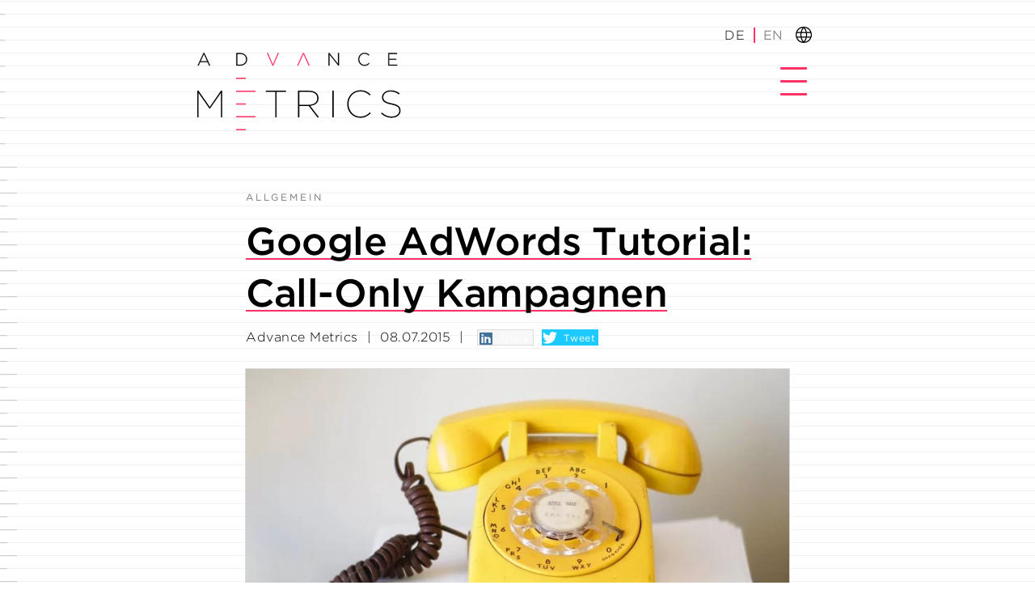

--- FILE ---
content_type: text/html; charset=UTF-8
request_url: https://www.advance-metrics.com/de/blog/google-adwords-tutorial-call-only-kampagnen/
body_size: 21524
content:
<!doctype html><html lang="de-CH"><head><script data-no-optimize="1">var litespeed_docref=sessionStorage.getItem("litespeed_docref");litespeed_docref&&(Object.defineProperty(document,"referrer",{get:function(){return litespeed_docref}}),sessionStorage.removeItem("litespeed_docref"));</script> <script type="litespeed/javascript">window.dataLayer=window.dataLayer||[];function gtag(){dataLayer.push(arguments)}
gtag('consent','default',{ad_storage:"granted",analytics_storage:"granted",functionality_storage:"granted",personalization_storage:"granted",security_storage:"granted",ad_user_data:"granted",ad_personalization:"granted",'wait_for_update':500})</script>  <script type="litespeed/javascript" data-src="https://cookie-cdn.cookiepro.com/scripttemplates/otSDKStub.js" data-document-language="true"  charset="UTF-8" data-domain-script="7bc76a54-8618-426d-a072-991de9f033b7" ></script> <script  type="litespeed/javascript">function OptanonWrapper(){}</script>  <script type="litespeed/javascript">(function(sCDN,sCDNProject,sCDNWorkspace,sCDNVers){if(window.localStorage!==null&&typeof window.localStorage==="object"&&typeof window.localStorage.getItem==="function"&&window.sessionStorage!==null&&typeof window.sessionStorage==="object"&&typeof window.sessionStorage.getItem==="function"){sCDNVers=window.sessionStorage.getItem('jts_preview_version')||window.localStorage.getItem('jts_preview_version')||sCDNVers}
window.jentis=window.jentis||{};window.jentis.config=window.jentis.config||{};window.jentis.config.frontend=window.jentis.config.frontend||{};window.jentis.config.frontend.cdnhost=sCDN+"/get/"+sCDNWorkspace+"/web/"+sCDNVers+"/";window.jentis.config.frontend.vers=sCDNVers;window.jentis.config.frontend.env=sCDNWorkspace;window.jentis.config.frontend.project=sCDNProject;window._jts=window._jts||[];var f=document.getElementsByTagName("script")[0];var j=document.createElement("script");j.async=!0;j.src=window.jentis.config.frontend.cdnhost+"b3l9z2.js";f.parentNode.insertBefore(j,f)})("https://zjiozs.advance-metrics.com","advance-metrics-com","live","_")</script>  <script type="litespeed/javascript">(function(w,d,s,l,i){w[l]=w[l]||[];w[l].push({'gtm.start':new Date().getTime(),event:'gtm.js'});var f=d.getElementsByTagName(s)[0],j=d.createElement(s),dl=l!='dataLayer'?'&l='+l:'';j.setAttributeNode(d.createAttribute('data-ot-ignore'));j.async=!0;j.src='https://www.googletagmanager.com/gtm.js?id='+i+dl;f.parentNode.insertBefore(j,f)})(window,document,'script','dataLayer','GTM-5XFVDK')</script> 
 <script type="litespeed/javascript">(function(w,d,s,l,i){w[l]=w[l]||[];w[l].push({'gtm.start':new Date().getTime(),event:'gtm.js'});var f=d.getElementsByTagName(s)[0],j=d.createElement(s),dl=l!='dataLayer'?'&l='+l:'';j.setAttributeNode(d.createAttribute('data-ot-ignore'));j.async=!0;j.src='https://www.googletagmanager.com/gtm.js?id='+i+dl;f.parentNode.insertBefore(j,f)})(window,document,'script','dataLayer','GTM-W3WXVW')</script> <meta charset="UTF-8"><meta name="viewport" content="width=device-width, initial-scale=1"><meta name="yandex-verification" content="5bf9894c2fe8f880"><meta name="google-site-verification" content="l912Epq5dabdWA4WrHPQo8-BY40T3A0jlerLqm-umWs"><link rel="profile" href="https://gmpg.org/xfn/11"><meta name='robots' content='index, follow, max-image-preview:large, max-snippet:-1, max-video-preview:-1' /><style>img:is([sizes="auto" i], [sizes^="auto," i]) { contain-intrinsic-size: 3000px 1500px }</style><title>Google AdWords Tutorial: Call-Only Kampagnen | Advance Metrics</title><meta name="description" content="Mit den Google AdWords Call-Only-Kampagnen können Anruf-Anzeigen im Suchnetzwerk erstellt werden. Wir zeigen in diesem Tutorial, wie Sie diese aufsetzen." /><link rel="canonical" href="https://www.advance-metrics.com/de/blog/google-adwords-tutorial-call-only-kampagnen/" /><meta property="og:locale" content="de_DE" /><meta property="og:type" content="article" /><meta property="og:title" content="Google AdWords Tutorial: Call-Only Kampagnen | Advance Metrics" /><meta property="og:description" content="Mit den Google AdWords Call-Only-Kampagnen können Anruf-Anzeigen im Suchnetzwerk erstellt werden. Wir zeigen in diesem Tutorial, wie Sie diese aufsetzen." /><meta property="og:url" content="https://www.advance-metrics.com/de/blog/google-adwords-tutorial-call-only-kampagnen/" /><meta property="og:site_name" content="Advance Metrics" /><meta property="article:publisher" content="https://www.facebook.com/advancemetrics" /><meta property="article:modified_time" content="2018-12-12T12:48:23+00:00" /><meta property="og:image" content="https://www.advance-metrics.com/wp-content/uploads/2015/07/AdWords-Call-Only.jpg" /><meta property="og:image:width" content="1956" /><meta property="og:image:height" content="1054" /><meta property="og:image:type" content="image/jpeg" /><meta name="twitter:card" content="summary_large_image" /><meta name="twitter:site" content="@advancemetrics" /><meta name="twitter:label1" content="Geschätzte Lesezeit" /><meta name="twitter:data1" content="2 Minuten" /> <script type="application/ld+json" class="yoast-schema-graph">{"@context":"https://schema.org","@graph":[{"@type":["Article","BlogPosting"],"@id":"https://www.advance-metrics.com/de/blog/google-adwords-tutorial-call-only-kampagnen/#article","isPartOf":{"@id":"https://www.advance-metrics.com/de/blog/google-adwords-tutorial-call-only-kampagnen/"},"author":{"name":"Advance Metrics","@id":"https://www.advance-metrics.com/de/#/schema/person/b6fd62319cb1d4ceec476504129ab807"},"headline":"Google AdWords Tutorial: Call-Only Kampagnen","datePublished":"2015-07-08T12:47:26+00:00","dateModified":"2018-12-12T12:48:23+00:00","mainEntityOfPage":{"@id":"https://www.advance-metrics.com/de/blog/google-adwords-tutorial-call-only-kampagnen/"},"wordCount":344,"commentCount":0,"publisher":{"@id":"https://www.advance-metrics.com/de/#organization"},"image":{"@id":"https://www.advance-metrics.com/de/blog/google-adwords-tutorial-call-only-kampagnen/#primaryimage"},"thumbnailUrl":"https://www.advance-metrics.com/wp-content/uploads/2015/07/AdWords-Call-Only.jpg","keywords":["Search Engine Advertising"],"inLanguage":"de-CH","potentialAction":[{"@type":"CommentAction","name":"Comment","target":["https://www.advance-metrics.com/de/blog/google-adwords-tutorial-call-only-kampagnen/#respond"]}]},{"@type":"WebPage","@id":"https://www.advance-metrics.com/de/blog/google-adwords-tutorial-call-only-kampagnen/","url":"https://www.advance-metrics.com/de/blog/google-adwords-tutorial-call-only-kampagnen/","name":"Google AdWords Tutorial: Call-Only Kampagnen | Advance Metrics","isPartOf":{"@id":"https://www.advance-metrics.com/de/#website"},"primaryImageOfPage":{"@id":"https://www.advance-metrics.com/de/blog/google-adwords-tutorial-call-only-kampagnen/#primaryimage"},"image":{"@id":"https://www.advance-metrics.com/de/blog/google-adwords-tutorial-call-only-kampagnen/#primaryimage"},"thumbnailUrl":"https://www.advance-metrics.com/wp-content/uploads/2015/07/AdWords-Call-Only.jpg","datePublished":"2015-07-08T12:47:26+00:00","dateModified":"2018-12-12T12:48:23+00:00","description":"Mit den Google AdWords Call-Only-Kampagnen können Anruf-Anzeigen im Suchnetzwerk erstellt werden. Wir zeigen in diesem Tutorial, wie Sie diese aufsetzen.","breadcrumb":{"@id":"https://www.advance-metrics.com/de/blog/google-adwords-tutorial-call-only-kampagnen/#breadcrumb"},"inLanguage":"de-CH","potentialAction":[{"@type":"ReadAction","target":["https://www.advance-metrics.com/de/blog/google-adwords-tutorial-call-only-kampagnen/"]}]},{"@type":"ImageObject","inLanguage":"de-CH","@id":"https://www.advance-metrics.com/de/blog/google-adwords-tutorial-call-only-kampagnen/#primaryimage","url":"https://www.advance-metrics.com/wp-content/uploads/2015/07/AdWords-Call-Only.jpg","contentUrl":"https://www.advance-metrics.com/wp-content/uploads/2015/07/AdWords-Call-Only.jpg","width":1956,"height":1054,"caption":"Google AdWords Tutorial: Call-Only Campaigns"},{"@type":"BreadcrumbList","@id":"https://www.advance-metrics.com/de/blog/google-adwords-tutorial-call-only-kampagnen/#breadcrumb","itemListElement":[{"@type":"ListItem","position":1,"name":"Home","item":"https://www.advance-metrics.com/de/"},{"@type":"ListItem","position":2,"name":"Blog","item":"https://www.advance-metrics.com/de/blog/"},{"@type":"ListItem","position":3,"name":"Google AdWords Tutorial: Call-Only Kampagnen"}]},{"@type":"WebSite","@id":"https://www.advance-metrics.com/de/#website","url":"https://www.advance-metrics.com/de/","name":"Advance Metrics","description":"Data. Insights. Performance","publisher":{"@id":"https://www.advance-metrics.com/de/#organization"},"potentialAction":[{"@type":"SearchAction","target":{"@type":"EntryPoint","urlTemplate":"https://www.advance-metrics.com/de/?s={search_term_string}"},"query-input":{"@type":"PropertyValueSpecification","valueRequired":true,"valueName":"search_term_string"}}],"inLanguage":"de-CH"},{"@type":"Organization","@id":"https://www.advance-metrics.com/de/#organization","name":"Advance Metrics","url":"https://www.advance-metrics.com/de/","logo":{"@type":"ImageObject","inLanguage":"de-CH","@id":"https://www.advance-metrics.com/de/#/schema/logo/image/","url":"https://www.advance-metrics.com/wp-content/uploads/2023/04/Advance-Metrics-logo-696x696-1.webp","contentUrl":"https://www.advance-metrics.com/wp-content/uploads/2023/04/Advance-Metrics-logo-696x696-1.webp","width":696,"height":696,"caption":"Advance Metrics"},"image":{"@id":"https://www.advance-metrics.com/de/#/schema/logo/image/"},"sameAs":["https://www.facebook.com/advancemetrics","https://x.com/advancemetrics","https://www.linkedin.com/company/advance-metrics/"]},{"@type":"Person","@id":"https://www.advance-metrics.com/de/#/schema/person/b6fd62319cb1d4ceec476504129ab807","name":"Advance Metrics","image":{"@type":"ImageObject","inLanguage":"de-CH","@id":"https://www.advance-metrics.com/de/#/schema/person/image/","url":"https://www.advance-metrics.com/wp-content/litespeed/avatar/371a7fe2b25cad3be9cbdf74463e1a1e.jpg?ver=1765830933","contentUrl":"https://www.advance-metrics.com/wp-content/litespeed/avatar/371a7fe2b25cad3be9cbdf74463e1a1e.jpg?ver=1765830933","caption":"Advance Metrics"}}]}</script> <link rel='dns-prefetch' href='//js.hs-scripts.com' /><link rel='dns-prefetch' href='//widgetlogic.org' /><link rel='dns-prefetch' href='//cdnjs.cloudflare.com' /><link rel='dns-prefetch' href='//stackpath.bootstrapcdn.com' /><link rel='dns-prefetch' href='//fonts.googleapis.com' /><link data-optimized="2" rel="stylesheet" href="https://www.advance-metrics.com/wp-content/litespeed/css/df10aa655fe672710c4786624c09ae85.css?ver=a736d" /> <script  type="litespeed/javascript" data-src="https://www.advance-metrics.com/wp-content/themes/am_/js/jquery.min.js" id="jquery-js"></script> <meta name="generator" content="WPML ver:4.8.4 stt:1,3;" />
 <script class="hsq-set-content-id" data-content-id="blog-post" type="litespeed/javascript">var _hsq=_hsq||[];_hsq.push(["setContentType","blog-post"])</script> <meta name="generator" content="Elementor 3.31.2; features: e_font_icon_svg, additional_custom_breakpoints; settings: css_print_method-external, google_font-enabled, font_display-swap"><style>.e-con.e-parent:nth-of-type(n+4):not(.e-lazyloaded):not(.e-no-lazyload),
				.e-con.e-parent:nth-of-type(n+4):not(.e-lazyloaded):not(.e-no-lazyload) * {
					background-image: none !important;
				}
				@media screen and (max-height: 1024px) {
					.e-con.e-parent:nth-of-type(n+3):not(.e-lazyloaded):not(.e-no-lazyload),
					.e-con.e-parent:nth-of-type(n+3):not(.e-lazyloaded):not(.e-no-lazyload) * {
						background-image: none !important;
					}
				}
				@media screen and (max-height: 640px) {
					.e-con.e-parent:nth-of-type(n+2):not(.e-lazyloaded):not(.e-no-lazyload),
					.e-con.e-parent:nth-of-type(n+2):not(.e-lazyloaded):not(.e-no-lazyload) * {
						background-image: none !important;
					}
				}</style><link rel="icon" href="https://www.advance-metrics.com/wp-content/uploads/2018/10/cropped-android-chrome-512x512-1-32x32.png" sizes="32x32" /><link rel="icon" href="https://www.advance-metrics.com/wp-content/uploads/2018/10/cropped-android-chrome-512x512-1-192x192.png" sizes="192x192" /><link rel="apple-touch-icon" href="https://www.advance-metrics.com/wp-content/uploads/2018/10/cropped-android-chrome-512x512-1-180x180.png" /><meta name="msapplication-TileImage" content="https://www.advance-metrics.com/wp-content/uploads/2018/10/cropped-android-chrome-512x512-1-270x270.png" />
 <script >// var et_pagename = "";
	// var et_areas = "";
	// var et_tval = 0;
	// var et_tsale = 0;
	// var et_tonr = "";
	// var et_basket = "";</script> <script id="_etLoader"  charset="UTF-8" data-block-cookies="true" data-secure-code="5dVvBE" type="litespeed/javascript" data-src="//code.etracker.com/code/e.js"></script> </head><body class="wp-singular blog_entry-template-default single single-blog_entry postid-9122 wp-custom-logo wp-theme-am_ no-sidebar elementor-default elementor-kit-24955"><noscript><iframe data-lazyloaded="1" src="about:blank" data-litespeed-src="https://www.googletagmanager.com/ns.html?id=GTM-5XFVDK"
height="0" width="0" style="display:none;visibility:hidden"></iframe></noscript><noscript><iframe data-lazyloaded="1" src="about:blank" data-litespeed-src="https://www.googletagmanager.com/ns.html?id=GTM-W3WXVW"
height="0" width="0" style="display:none;visibility:hidden"></iframe></noscript><div id="page" class="site">
<a class="skip-link screen-reader-text" href="#content">Skip to content</a><div class=masthead-space></div><header id="masthead" class="site-header container-fluid sticky-top"><div class="container"><nav id="site-navigation" class="row justify-content-between"><div class="col-1 am-stripes d-none d-md-block"><div class="long"><div class="short"></div></div></div><div class="logo-wrap">
<a href="https://www.advance-metrics.com/de/" class="custom-logo-link-small d-md-none" rel="home"><img data-lazyloaded="1" src="[data-uri]" data-src="https://www.advance-metrics.com/wp-content/uploads/2018/12/logo-s.svg" class="custom-logo" alt="Advance Metrics"></a><a href="https://www.advance-metrics.com/de/" class="custom-logo-link" rel="home"><img data-lazyloaded="1" src="[data-uri]" data-src="https://www.advance-metrics.com/wp-content/uploads/2022/05/Logo.svg" class="custom-logo" alt="Advance Metrics" decoding="async" /></a></div><div class="lang-selector"><div class="wpml-ls-statics-shortcode_actions wpml-ls wpml-ls-legacy-list-horizontal"><ul role="menu"><li class="wpml-ls-slot-shortcode_actions wpml-ls-item wpml-ls-item-en wpml-ls-first-item wpml-ls-last-item wpml-ls-item-legacy-list-horizontal" role="none">
<a href="https://www.advance-metrics.com/en/blog/google-adwords-tutorial-call-only-campaigns/" class="wpml-ls-link" role="menuitem"  aria-label="Switch to EN" title="Switch to EN" >
<span class="wpml-ls-native" lang="en">EN</span></a></li></ul></div>
<img data-lazyloaded="1" src="[data-uri]" data-src="https://www.advance-metrics.com/wp-content/themes/am_/img/globe.svg" alt="Globe" width="20px"></div><div id="menuToggle" class="d-lg-none offset-9">
<input type="checkbox" />
<span></span>
<span></span>
<span></span><div id="mobile-menu-wrap"><div id="mobile-menu-background"><div class="am-stripes"><div class="long"><div class="short"></div></div></div><div class="logo-wrap">
<a href="https://www.advance-metrics.com/de/" class="custom-logo-link-small d-md-none" rel="home"><img data-lazyloaded="1" src="[data-uri]" data-src="https://www.advance-metrics.com/wp-content/uploads/2018/12/logo-s.svg" class="custom-logo" alt="Advance Metrics"></a><a href="https://www.advance-metrics.com/de/" class="custom-logo-link" rel="home"><img data-lazyloaded="1" src="[data-uri]" data-src="https://www.advance-metrics.com/wp-content/uploads/2022/05/Logo.svg" class="custom-logo" alt="Advance Metrics" decoding="async" /></a></div><ul id="mobile-menu" class="col-12 mobile-navigation"><li id="menu-item-20862" class="menu-item menu-item-type-post_type menu-item-object-page menu-item-has-children menu-item-20862"><a href="https://www.advance-metrics.com/de/data/">Data</a><ul class="sub-menu"><li id="menu-item-20863" class="menu-item menu-item-type-post_type menu-item-object-page menu-item-20863"><a href="https://www.advance-metrics.com/de/data/data-strategy/">Data Strategy</a></li><li id="menu-item-20864" class="menu-item menu-item-type-post_type menu-item-object-page menu-item-20864"><a href="https://www.advance-metrics.com/de/data/web-analytics/">Web-Analyse</a></li><li id="menu-item-21848" class="menu-item menu-item-type-post_type menu-item-object-page menu-item-21848"><a href="https://www.advance-metrics.com/de/data/google-analytics-4/">Google Analytics</a></li><li id="menu-item-21850" class="menu-item menu-item-type-post_type menu-item-object-page menu-item-21850"><a href="https://www.advance-metrics.com/de/data/server-side-tracking/">Server Side Tracking</a></li><li id="menu-item-20865" class="menu-item menu-item-type-post_type menu-item-object-page menu-item-20865"><a href="https://www.advance-metrics.com/de/data/dashboards/">Dashboards</a></li><li id="menu-item-21849" class="menu-item menu-item-type-post_type menu-item-object-page menu-item-21849"><a href="https://www.advance-metrics.com/de/data/google-looker-studio/">Google Looker Studio</a></li><li id="menu-item-20866" class="menu-item menu-item-type-post_type menu-item-object-page menu-item-20866"><a href="https://www.advance-metrics.com/de/data/conversion-optimierung/">Conversion Optimization</a></li><li id="menu-item-20867" class="menu-item menu-item-type-post_type menu-item-object-page menu-item-20867"><a href="https://www.advance-metrics.com/de/data/data-science/">Data Science</a></li><li id="menu-item-20868" class="menu-item menu-item-type-post_type menu-item-object-page menu-item-20868"><a href="https://www.advance-metrics.com/de/data/data-deep-dives/">Data Deep Dives</a></li></ul></li><li id="menu-item-20869" class="menu-item menu-item-type-post_type menu-item-object-page menu-item-has-children menu-item-20869"><a href="https://www.advance-metrics.com/de/online-marketing/">Online Marketing</a><ul class="sub-menu"><li id="menu-item-26974" class="menu-item menu-item-type-post_type menu-item-object-page menu-item-26974"><a href="https://www.advance-metrics.com/de/online-marketing/geo-generative-engine-optimization/">Generative Engine Optimization</a></li><li id="menu-item-26973" class="menu-item menu-item-type-post_type menu-item-object-page menu-item-26973"><a href="https://www.advance-metrics.com/de/online-marketing/geo-checkliste/">GEO-Checkliste</a></li><li id="menu-item-20870" class="menu-item menu-item-type-post_type menu-item-object-page menu-item-20870"><a href="https://www.advance-metrics.com/de/online-marketing/online-marketing-strategie/">Online-Marketing-Strategie</a></li><li id="menu-item-20872" class="menu-item menu-item-type-post_type menu-item-object-page menu-item-20872"><a href="https://www.advance-metrics.com/de/online-marketing/content-marketing/">Content Marketing</a></li><li id="menu-item-20871" class="menu-item menu-item-type-post_type menu-item-object-page menu-item-20871"><a href="https://www.advance-metrics.com/de/online-marketing/performance-marketing/">Performance Marketing</a></li><li id="menu-item-20873" class="menu-item menu-item-type-post_type menu-item-object-page menu-item-20873"><a href="https://www.advance-metrics.com/de/online-marketing/suchmaschinen-marketing/">Suchmaschinenmarketing</a></li><li id="menu-item-20874" class="menu-item menu-item-type-post_type menu-item-object-page menu-item-20874"><a href="https://www.advance-metrics.com/de/online-marketing/suchmaschinen-optimierung/">Suchmaschinenoptimierung</a></li><li id="menu-item-20876" class="menu-item menu-item-type-post_type menu-item-object-page menu-item-20876"><a href="https://www.advance-metrics.com/de/online-marketing/social-media-marketing/">Social Media Marketing</a></li><li id="menu-item-23592" class="menu-item menu-item-type-post_type menu-item-object-page menu-item-23592"><a href="https://www.advance-metrics.com/de/online-marketing/programmatic-advertising/">Programmatic Advertising</a></li><li id="menu-item-23589" class="menu-item menu-item-type-post_type menu-item-object-page menu-item-23589"><a href="https://www.advance-metrics.com/de/online-marketing/google-ads/">Google Ads</a></li><li id="menu-item-23591" class="menu-item menu-item-type-post_type menu-item-object-page menu-item-23591"><a href="https://www.advance-metrics.com/de/online-marketing/linkedin-ads/">LinkedIn Ads</a></li><li id="menu-item-23590" class="menu-item menu-item-type-post_type menu-item-object-page menu-item-23590"><a href="https://www.advance-metrics.com/de/online-marketing/facebook-ads/">Facebook Ads</a></li><li id="menu-item-20877" class="menu-item menu-item-type-post_type menu-item-object-page menu-item-20877"><a href="https://www.advance-metrics.com/de/online-marketing/digitales-personalmarketing-employer-branding/">Digitales Personal-Marketing &#038; Employer Branding</a></li></ul></li><li id="menu-item-20878" class="menu-item menu-item-type-post_type menu-item-object-page menu-item-has-children menu-item-20878"><a href="https://www.advance-metrics.com/de/digital-compliance/">Digital Compliance</a><ul class="sub-menu"><li id="menu-item-20879" class="menu-item menu-item-type-post_type menu-item-object-page menu-item-20879"><a href="https://www.advance-metrics.com/de/digital-compliance/digital-marketing-compliance/">Digital Marketing Compliance</a></li><li id="menu-item-20880" class="menu-item menu-item-type-post_type menu-item-object-page menu-item-20880"><a href="https://www.advance-metrics.com/de/digital-compliance/datenschutz/">Datenschutz</a></li><li id="menu-item-21941" class="menu-item menu-item-type-post_type menu-item-object-page menu-item-21941"><a href="https://www.advance-metrics.com/de/digital-compliance/ndsg-schweiz/">Neues Schweizer Datenschutzgesetz</a></li><li id="menu-item-20881" class="menu-item menu-item-type-post_type menu-item-object-page menu-item-20881"><a href="https://www.advance-metrics.com/de/digital-compliance/dsgvo/">DSGVO</a></li><li id="menu-item-22171" class="menu-item menu-item-type-post_type menu-item-object-page menu-item-22171"><a href="https://www.advance-metrics.com/de/digital-compliance/datenkonzept/">Datenkonzept</a></li><li id="menu-item-22170" class="menu-item menu-item-type-post_type menu-item-object-page menu-item-22170"><a href="https://www.advance-metrics.com/de/digital-compliance/cookie-banner/">Cookie Banner</a></li><li id="menu-item-22169" class="menu-item menu-item-type-post_type menu-item-object-page menu-item-22169"><a href="https://www.advance-metrics.com/de/digital-compliance/personenbezogene-daten/">Personenbezogene Daten</a></li><li id="menu-item-22168" class="menu-item menu-item-type-post_type menu-item-object-page menu-item-22168"><a href="https://www.advance-metrics.com/de/digital-compliance/datenschutzerklaerung/">Datenschutzerklärung</a></li></ul></li><li id="menu-item-20882" class="menu-item menu-item-type-custom menu-item-object-custom menu-item-has-children menu-item-20882"><a href="#">About</a><ul class="sub-menu"><li id="menu-item-20947" class="menu-item menu-item-type-post_type_archive menu-item-object-team_member menu-item-20947"><a href="https://www.advance-metrics.com/de/team/">Team</a></li><li id="menu-item-20883" class="menu-item menu-item-type-post_type menu-item-object-page menu-item-20883"><a href="https://www.advance-metrics.com/de/about/kunden/">Kunden</a></li><li id="menu-item-20884" class="menu-item menu-item-type-post_type menu-item-object-page menu-item-20884"><a href="https://www.advance-metrics.com/de/about/jobs/">Jobs</a></li><li id="menu-item-20948" class="menu-item menu-item-type-post_type_archive menu-item-object-blog_entry menu-item-20948"><a href="https://www.advance-metrics.com/de/blog/">Blog</a></li></ul></li><li id="menu-item-20885" class="contact-btn-mob menu-item menu-item-type-post_type menu-item-object-page menu-item-20885"><a href="https://www.advance-metrics.com/de/kontakt/">Kontakt</a></li></ul></div></div></div><ul id="primary-menu" class="col-9 offset-lg-3 main-navigation d-none d-lg-inline"><li id="menu-item-20932" class="menu-item menu-item-type-post_type menu-item-object-page menu-item-20932"><a href="https://www.advance-metrics.com/de/data/">Data</a></li><li id="menu-item-20933" class="menu-item menu-item-type-post_type menu-item-object-page menu-item-20933"><a href="https://www.advance-metrics.com/de/online-marketing/">Online Marketing</a></li><li id="menu-item-20934" class="menu-item menu-item-type-post_type menu-item-object-page menu-item-20934"><a href="https://www.advance-metrics.com/de/digital-compliance/">Digital Compliance</a></li><li id="menu-item-20935" class="menu-item menu-item-type-custom menu-item-object-custom menu-item-has-children menu-item-20935"><a href="https://www.advance-metrics.com/de/team/">About</a><ul class="sub-menu"><li id="menu-item-20945" class="menu-item menu-item-type-post_type_archive menu-item-object-team_member menu-item-20945"><a href="https://www.advance-metrics.com/de/team/">Team</a></li><li id="menu-item-20936" class="menu-item menu-item-type-post_type menu-item-object-page menu-item-20936"><a href="https://www.advance-metrics.com/de/about/kunden/">Kunden</a></li><li id="menu-item-20937" class="menu-item menu-item-type-post_type menu-item-object-page menu-item-20937"><a href="https://www.advance-metrics.com/de/about/jobs/">Jobs</a></li><li id="menu-item-20946" class="menu-item menu-item-type-post_type_archive menu-item-object-blog_entry menu-item-20946"><a href="https://www.advance-metrics.com/de/blog/">Blog</a></li><li id="menu-item-22051" class="menu-item menu-item-type-post_type menu-item-object-page menu-item-22051"><a href="https://www.advance-metrics.com/de/about/nachhaltigkeit-bei-advance-metrics/">Nachhaltigkeit</a></li></ul></li><li id="menu-item-20938" class="contact-btn menu-item menu-item-type-post_type menu-item-object-page menu-item-20938"><a href="https://www.advance-metrics.com/de/kontakt/">Kontakt</a></li></ul></nav></div></header><div id="content" class="site-content"><div id="primary" class="content-area"><main id="main" class="site-main container"><div class="row"><div class="col-1 am-stripes d-none d-md-block"><div class="long"><div class="short"></div></div></div><div class="d-none d-lg-block col-lg-3 menu-widget-container"><div id="search-4" class="blog-category-container widget_search"><span class="blog-widget-title">Blog Durchsuchen</span><form role="search" method="get" class="search-form" action="https://www.advance-metrics.com/de/">
<label>
<span class="screen-reader-text">Suche nach:</span>
<input type="search" class="search-field" placeholder="Suchen …" value="" name="s" />
</label>
<input type="submit" class="search-submit" value="Suchen" /></form></div><div id="categories-3" class="blog-category-container widget_categories"><span class="blog-widget-title">Categories</span><ul><li class="cat-item cat-item-150"><a href="https://www.advance-metrics.com/de/category/amazon-marketing-de/">Amazon Marketing</a></li><li class="cat-item cat-item-83"><a href="https://www.advance-metrics.com/de/category/ceo-letter-de/">CEO Letter</a></li><li class="cat-item cat-item-86"><a href="https://www.advance-metrics.com/de/category/client-cases-de/">Client Cases</a></li><li class="cat-item cat-item-161"><a href="https://www.advance-metrics.com/de/category/content-marketing-de/">Content Marketing</a></li><li class="cat-item cat-item-85"><a href="https://www.advance-metrics.com/de/category/conversion-optimization-de/">Conversion Optimization</a></li><li class="cat-item cat-item-84"><a href="https://www.advance-metrics.com/de/category/digital-compliance-de/">Digital Compliance</a></li><li class="cat-item cat-item-138"><a href="https://www.advance-metrics.com/de/category/dsgvo/">DSGVO</a></li><li class="cat-item cat-item-205"><a href="https://www.advance-metrics.com/de/category/online-marketing-de/dv360-online-marketing-de/">DV360</a></li><li class="cat-item cat-item-87"><a href="https://www.advance-metrics.com/de/category/ecommerce-de/">E-Commerce</a></li><li class="cat-item cat-item-88"><a href="https://www.advance-metrics.com/de/category/events-de/">Events</a></li><li class="cat-item cat-item-89"><a href="https://www.advance-metrics.com/de/category/facebook-de/">Facebook Marketing</a></li><li class="cat-item cat-item-90"><a href="https://www.advance-metrics.com/de/category/google-ads-de/">Google Ads</a></li><li class="cat-item cat-item-177"><a href="https://www.advance-metrics.com/de/category/google-analytics-2/">Google Analytics</a></li><li class="cat-item cat-item-91"><a href="https://www.advance-metrics.com/de/category/google-my-business-de/">Google Business Profile</a></li><li class="cat-item cat-item-92"><a href="https://www.advance-metrics.com/de/category/google-tag-manager-de/">Google Tag Manager</a></li><li class="cat-item cat-item-180"><a href="https://www.advance-metrics.com/de/category/marketing-automation-de/">Marketing Automation</a></li><li class="cat-item cat-item-225"><a href="https://www.advance-metrics.com/de/category/martech-bites/">MarTech Bites</a></li><li class="cat-item cat-item-208"><a href="https://www.advance-metrics.com/de/category/nachhaltigkeit/">Nachhaltigkeit</a></li><li class="cat-item cat-item-93"><a href="https://www.advance-metrics.com/de/category/online-marketing-de/">Online Marketing</a></li><li class="cat-item cat-item-156"><a href="https://www.advance-metrics.com/de/category/personalization-de/">Personalization</a></li><li class="cat-item cat-item-95"><a href="https://www.advance-metrics.com/de/category/search-engine-advertising-de/">Search Engine Advertising</a></li><li class="cat-item cat-item-94"><a href="https://www.advance-metrics.com/de/category/seo-de/">SEO</a></li><li class="cat-item cat-item-221"><a href="https://www.advance-metrics.com/de/category/server-side-tracking/">Server-Side Tracking</a></li><li class="cat-item cat-item-167"><a href="https://www.advance-metrics.com/de/category/social-media-de/">Social Media</a></li><li class="cat-item cat-item-96"><a href="https://www.advance-metrics.com/de/category/team-de/">Team</a></li><li class="cat-item cat-item-97"><a href="https://www.advance-metrics.com/de/category/web-analytics-de/">Web Analytics</a></li><li class="cat-item cat-item-213"><a href="https://www.advance-metrics.com/de/category/wer-hat-recht/">Wer hat Recht? &#8211; Talks zu Datenschutz und Recht im Online Marketing</a></li></ul></div></div><div class="col-lg-9"><div id="primary" class="content-area"><article id="post-9122" class="post-9122 blog_entry type-blog_entry status-publish has-post-thumbnail hentry"><header class="entry-header col-12"><div class="entry-categories">
Allgemein</div><h1 class="entry-title"><span>Google AdWords Tutorial: Call-Only Kampagnen</span></h1></header><div class="entry-meta"><div class="entry-meta-post-details col-12">
<span>Advance Metrics&nbsp | &nbsp08.07.2015&nbsp | &nbsp</span><div class='apss-social-share apss-theme-1 clearfix apss_font_awesome_five'><div class='apss-linkedin apss-single-icon'>
<a rel='nofollow'  title='Share on LinkedIn' target='_blank' href='http://www.linkedin.com/sharing/share-offsite/?url=https://www.advance-metrics.com/de/blog/google-adwords-tutorial-call-only-kampagnen/'><div class='apss-icon-block clearfix'><i class='fab fa-linkedin'></i>
<span class='apss-social-text'>Share on LinkedIn</span>
<span class='apss-share'>Share</span></div>
</a></div><div class='apss-twitter apss-single-icon'>
<a rel='nofollow'  href="https://twitter.com/intent/tweet?text=Google%20AdWords%20Tutorial%3A%20Call-Only%20Kampagnen&#038;url=https://www.advance-metrics.com/de/blog/google-adwords-tutorial-call-only-kampagnen/&#038;"  title='Share on Twitter' target='_blank'><div class='apss-icon-block clearfix'>
<i class='fab fa-twitter'></i>
<span class='apss-social-text'>Share on Twitter</span><span class='apss-share'>Tweet</span></div>
</a></div></div></div></div><div class='blog-thumbnail-wrapper col-12'><figure class="wp-caption fsmcfi-fig featured"><img data-lazyloaded="1" src="[data-uri]" fetchpriority="high" width="742" height="400" data-src="https://www.advance-metrics.com/wp-content/uploads/2015/07/AdWords-Call-Only.jpg" class="attachment-col-12 size-col-12 wp-post-image" alt="Google AdWords Tutorial: Call-Only Campaigns" decoding="async" data-srcset="https://www.advance-metrics.com/wp-content/uploads/2015/07/AdWords-Call-Only.jpg 1956w, https://www.advance-metrics.com/wp-content/uploads/2015/07/AdWords-Call-Only-300x162.jpg 300w, https://www.advance-metrics.com/wp-content/uploads/2015/07/AdWords-Call-Only-768x414.jpg 768w, https://www.advance-metrics.com/wp-content/uploads/2015/07/AdWords-Call-Only-1024x552.jpg 1024w" data-sizes="(max-width: 742px) 100vw, 742px" /></figure></div><div class="entry-content col-12 col-lg-12"><p>Die Google Weiterleitungsrufnummern für <a href="https://www.advance-metrics.com/de/online-marketing/suchmaschinen-marketing/" target="_blank" rel="noopener noreferrer"><span>AdWords</span></a> sind endlich auch in der Schweiz verfügbar. Damit können Anrufe über Anzeigen gemessen und als Conversions erfasst werden. Mit dem AdWords-Anzeigenformat &#171;Nur-Anruf-&#187; bzw. &#171;Call-Only&#187; können Anzeigen im Suchnetzwerk mit einer Weiterleitungsrufnummer erstellt werden. Diese werden ausschliesslich auf Geräten angezeigt, die einen Anruf tätigen können. Der Nutzer kann auf diese Anzeige klicken, wird aber nicht auf die Webseite weitergeleitet, sondern tätigt direkt einen Anruf.&nbsp;</p>
<a class="colorbox" href="https://www.advance-metrics.com/wp-content/uploads/2015/07/Call-only-example.png" target="_blank" rel="noopener noreferrer"><img data-lazyloaded="1" src="[data-uri]" decoding="async" class=" size-full wp-image-9096" alt="Beispiel einer Call-Only Anzeige" data-src="https://www.advance-metrics.com/wp-content/uploads/2015/07/Call-only-example.png" width="1200" height="730" data-srcset="https://www.advance-metrics.com/wp-content/uploads/2015/07/Call-only-example.png 1200w, https://www.advance-metrics.com/wp-content/uploads/2015/07/Call-only-example-300x183.png 300w, https://www.advance-metrics.com/wp-content/uploads/2015/07/Call-only-example-768x467.png 768w, https://www.advance-metrics.com/wp-content/uploads/2015/07/Call-only-example-1024x623.png 1024w" data-sizes="(max-width: 1200px) 100vw, 1200px" /></a><p>	Das Aufsetzen einer Call-Only Kampagne funktioniert folgendermassen:</p><h3>
1. Kampagne aufsetzen</h3><p>Fügen Sie als Erstes eine neue Kampagne im Suchnetzwerk hinzu.</p>
<a class="colorbox" href="https://www.advance-metrics.com/wp-content/uploads/2015/07/Call-Only-Kampagne-ausw%C3%A4hlen.png" target="_blank" rel="noopener noreferrer"><img data-lazyloaded="1" src="[data-uri]" decoding="async" class=" size-full wp-image-9102" alt="Call-Only Kampagne erstellen" data-src="https://www.advance-metrics.com/wp-content/uploads/2015/07/Call-Only-Kampagne-ausw%C3%A4hlen.png" width="361" height="270" /></a><p>Wählen Sie <em>Nur Anruf</em> aus und benennen Sie die Kampagne. Entscheiden Sie, ob Sie Partner im Google-Suchnetzwerk einbeziehen wollen. Passen Sie den Standort, die Sprache und die Gebotsstrategie an und definieren Sie ein Tagesbudget. Wählen Sie die Uhrzeiten so, dass der Nutzer Sie zu diesen Zeiten über die Anzeige mit einem Anruf erreichen kann. Speichern Sie Ihre Einstellungen.</p>
<a class="colorbox" href="https://www.advance-metrics.com/wp-content/uploads/2015/07/Call-Only-Kampagne-aufsetzen.png" target="_blank" rel="noopener noreferrer"><img data-lazyloaded="1" src="[data-uri]" loading="lazy" decoding="async" class=" size-full wp-image-9106" alt="Call-Only Kampagne aufsetzen im Suchnetzwerk" class="colorbox" data-src="https://www.advance-metrics.com/wp-content/uploads/2015/07/Call-Only-Kampagne-aufsetzen.png" width="1138" height="751" data-srcset="https://www.advance-metrics.com/wp-content/uploads/2015/07/Call-Only-Kampagne-aufsetzen.png 1138w, https://www.advance-metrics.com/wp-content/uploads/2015/07/Call-Only-Kampagne-aufsetzen-300x198.png 300w, https://www.advance-metrics.com/wp-content/uploads/2015/07/Call-Only-Kampagne-aufsetzen-768x507.png 768w, https://www.advance-metrics.com/wp-content/uploads/2015/07/Call-Only-Kampagne-aufsetzen-1024x676.png 1024w" data-sizes="(max-width: 1138px) 100vw, 1138px" /></a><h3>
2. Anzeigengruppe und Anzeige erstellen</h3><p>Benennen Sie die Anzeigengruppe und fügen Sie den Unternehmensnamen, die Telefonnummer, den Anzeigentext und die angezeigte URL hinzu. Um die Weiterleitungsrufnummer nutzen zu können, wählen Sie <em>Google Weiterleitungsrufnummer und Anrufberichte verwenden</em> und <em>Anrufe als Anruf-Conversions zählen</em>. Wählen Sie die Keywords aus und speichern Sie Ihre Einstellungen.</p>
<a class="colorbox" href="https://www.advance-metrics.com/wp-content/uploads/2015/07/Call-Only-Anzeigengruppe-und-Anzeige-erstellen.png" target="_blank" rel="noopener noreferrer"><img data-lazyloaded="1" src="[data-uri]" loading="lazy" decoding="async" class=" size-full wp-image-9108" alt="Call-Only Anzeigengruppe und Anzeige erstellen" data-src="https://www.advance-metrics.com/wp-content/uploads/2015/07/Call-Only-Anzeigengruppe-und-Anzeige-erstellen.png" width="1200" height="631" data-srcset="https://www.advance-metrics.com/wp-content/uploads/2015/07/Call-Only-Anzeigengruppe-und-Anzeige-erstellen.png 1200w, https://www.advance-metrics.com/wp-content/uploads/2015/07/Call-Only-Anzeigengruppe-und-Anzeige-erstellen-300x158.png 300w, https://www.advance-metrics.com/wp-content/uploads/2015/07/Call-Only-Anzeigengruppe-und-Anzeige-erstellen-768x404.png 768w, https://www.advance-metrics.com/wp-content/uploads/2015/07/Call-Only-Anzeigengruppe-und-Anzeige-erstellen-1024x538.png 1024w" data-sizes="(max-width: 1200px) 100vw, 1200px" /></a><h3>
3. Conversion Tracking einrichten</h3><p>Im oberen Hauptmenü gelangen Sie über <em>Tools</em> auf <em>Conversions</em>.</p>
<a class="colorbox" href="https://www.advance-metrics.com/wp-content/uploads/2015/07/Call-Only-Conversions-ausw%C3%A4hlen.png" target="_blank" rel="noopener noreferrer"><img data-lazyloaded="1" src="[data-uri]" loading="lazy" decoding="async" class=" size-full wp-image-9112" alt="Call-Only Conversions wählen" data-src="https://www.advance-metrics.com/wp-content/uploads/2015/07/Call-Only-Conversions-ausw%C3%A4hlen.png" width="555" height="283" /></a><p>Fügen Sie eine <a href="https://www.advance-metrics.com/de/blog/google-adwords-conversion-tracking" target="_blank" rel="noopener noreferrer"><span>Conversion</span></a> hinzu und bennen Sie diese. Bestimmen Sie den Wert, die Anrufdauer (ab wann ein Anruf als Conversion gezählt wird) und die Zählmethode.</p>
<a class="colorbox" href="https://www.advance-metrics.com/wp-content/uploads/2015/07/Call-Only-Conversions-Telefonanrufe.png" target="_blank" rel="noopener noreferrer"><img data-lazyloaded="1" src="[data-uri]" loading="lazy" decoding="async" class=" size-full wp-image-9116" alt="Call-Only Telefonanrufe als Conversion wählen" data-src="https://www.advance-metrics.com/wp-content/uploads/2015/07/Call-Only-Conversions-Telefonanrufe.png" width="919" height="425" data-srcset="https://www.advance-metrics.com/wp-content/uploads/2015/07/Call-Only-Conversions-Telefonanrufe.png 919w, https://www.advance-metrics.com/wp-content/uploads/2015/07/Call-Only-Conversions-Telefonanrufe-300x139.png 300w, https://www.advance-metrics.com/wp-content/uploads/2015/07/Call-Only-Conversions-Telefonanrufe-768x355.png 768w" data-sizes="(max-width: 919px) 100vw, 919px" /></a><h3>
4. Reporting</h3><p>In der Call-Only-Kampagne können nun Spalten mit nützlichen Anruf-Kennzahlen im Report ausgewählt und eingesehen werden. Diese Spalten zeigen die Anzahl der Impressionen auf Mobiltelefonen und der Anrufe, die PTR – Phonethrough-Rate (Anzahl der Anrufe geteilt durch die Impressionen) und die Anrufkosten.</p>
<a class="colorbox" href="https://www.advance-metrics.com/wp-content/uploads/2015/07/Call-Only-Report-Spalten-anpassen.png" target="_blank" rel="noopener noreferrer"><img data-lazyloaded="1" src="[data-uri]" loading="lazy" decoding="async" class=" size-full wp-image-9120" alt="Call-Only Report Spalten" data-src="https://www.advance-metrics.com/wp-content/uploads/2015/07/Call-Only-Report-Spalten-anpassen.png" width="579" height="383" data-srcset="https://www.advance-metrics.com/wp-content/uploads/2015/07/Call-Only-Report-Spalten-anpassen.png 579w, https://www.advance-metrics.com/wp-content/uploads/2015/07/Call-Only-Report-Spalten-anpassen-300x198.png 300w" data-sizes="(max-width: 579px) 100vw, 579px" /></a><p>Mit den Call-Only-Kampagnen können Unternehmen, denen Telefonanrufe von potentiellen Kunden wichtig sind, ihrer Zielgruppe die Möglichkeit bieten, mit nur einem Klick bei ihnen anzurufen.</p><p>Wenn Sie Fragen oder Anregungen zum Thema Call-Only-Kampagnen mit Google AdWords haben, <a href="mailto:elena.michnew@advance-metrics.com"><span>kontaktieren Sie mich gerne</span></a>.</p></div><footer class="entry-footer"></footer></article><div class="blog-cta-wrapper col-12"><div class="row cta-text"></div></div><div class="mobile-search col-12 row d-lg-none 123"><div class="mobile-search-title col-md-6">
<span>Blog Durchsuchen</span></div><div class="col-md-6"><form role="search" method="get" class="search-form" action="https://www.advance-metrics.com/de/">
<label>
<span class="screen-reader-text">Suche nach:</span>
<input type="search" class="search-field" placeholder="Suchen …" value="" name="s" />
</label>
<input type="submit" class="search-submit" value="Suchen" /></form></div></div></div></div></main></div></div><div class="grey-background light-background home-tsr-block"><div class="container"></div><div class="partners pt-3"><div class="container"><ul class="partners-list accent"><li>
<a href="https://www.hubspot.com/">
<img data-lazyloaded="1" src="[data-uri]" width="1000" height="861" data-src="https://www.advance-metrics.com/wp-content/uploads/2025/03/provider-badge-color.png" class="attachment-full  size-full  wp-post-image" alt="" decoding="async" data-srcset="https://www.advance-metrics.com/wp-content/uploads/2025/03/provider-badge-color.png 1000w, https://www.advance-metrics.com/wp-content/uploads/2025/03/provider-badge-color-300x258.png 300w, https://www.advance-metrics.com/wp-content/uploads/2025/03/provider-badge-color-768x661.png 768w, https://www.advance-metrics.com/wp-content/uploads/2025/03/provider-badge-color-336x289.png 336w" data-sizes="(max-width: 1000px) 100vw, 1000px" />                            </a></li><li>
<a href="https://www.jentis.com/">
<img data-lazyloaded="1" src="[data-uri]" width="1100" height="460" data-src="https://www.advance-metrics.com/wp-content/uploads/2022/07/jentis_preferred_partner_trans-1.png" class="attachment-full  size-full  wp-post-image" alt="" decoding="async" data-srcset="https://www.advance-metrics.com/wp-content/uploads/2022/07/jentis_preferred_partner_trans-1.png 1100w, https://www.advance-metrics.com/wp-content/uploads/2022/07/jentis_preferred_partner_trans-1-300x125.png 300w, https://www.advance-metrics.com/wp-content/uploads/2022/07/jentis_preferred_partner_trans-1-1024x428.png 1024w, https://www.advance-metrics.com/wp-content/uploads/2022/07/jentis_preferred_partner_trans-1-768x320.png 768w, https://www.advance-metrics.com/wp-content/uploads/2022/07/jentis_preferred_partner_trans-1-336x141.png 336w" data-sizes="(max-width: 1100px) 100vw, 1100px" />                            </a></li><li>
<a href="https://www.atinternet.com/">
<img data-lazyloaded="1" src="[data-uri]" width="744" height="600" data-src="https://www.advance-metrics.com/wp-content/uploads/2021/05/badge-Certif-partner-WHITE.png.webp" class="attachment-full  size-full  wp-post-image" alt="" decoding="async" data-srcset="https://www.advance-metrics.com/wp-content/uploads/2021/05/badge-Certif-partner-WHITE.png.webp 744w, https://www.advance-metrics.com/wp-content/uploads/2021/05/badge-Certif-partner-WHITE-300x242.png.webp 300w, https://www.advance-metrics.com/wp-content/uploads/2021/05/badge-Certif-partner-WHITE-336x271.png.webp 336w" data-sizes="(max-width: 744px) 100vw, 744px" />                            </a></li><li>
<a href="https://www.google.com/partners/agency?id=2814872086">
<img data-lazyloaded="1" src="[data-uri]" data-src="https://www.advance-metrics.com/wp-content/uploads/2020/09/PremierBadgeClickable.svg" class="attachment-full  size-full  wp-post-image" alt="" decoding="async" />                            </a></li><li>
<a href="https://www.uipath.com/">
<img data-lazyloaded="1" src="[data-uri]" width="153" height="73" data-src="https://www.advance-metrics.com/wp-content/uploads/2020/09/UiPath.png.webp" class="attachment-full  size-full  wp-post-image" alt="" decoding="async" data-srcset="https://www.advance-metrics.com/wp-content/uploads/2020/09/UiPath.png.webp 153w, https://www.advance-metrics.com/wp-content/uploads/2020/09/UiPath-150x73.png.webp 150w" data-sizes="(max-width: 153px) 100vw, 153px" />                            </a></li><li>
<a href="https://matomo.org/">
<img data-lazyloaded="1" src="[data-uri]" width="200" height="88" data-src="https://www.advance-metrics.com/wp-content/uploads/2020/09/matomo-logo-final-1-340x50.png" class="attachment-full  size-full  wp-post-image" alt="" decoding="async" data-srcset="https://www.advance-metrics.com/wp-content/uploads/2020/09/matomo-logo-final-1-340x50.png 200w, https://www.advance-metrics.com/wp-content/uploads/2020/09/matomo-logo-final-1-340x50-300x132.png.webp 300w, https://www.advance-metrics.com/wp-content/uploads/2020/09/matomo-logo-final-1-340x50-336x148.png.webp 336w" data-sizes="(max-width: 200px) 100vw, 200px" />                            </a></li><li>
<a href="https://about.ads.microsoft.com/">
<img data-lazyloaded="1" src="[data-uri]" width="667" height="230" data-src="https://www.advance-metrics.com/wp-content/uploads/2020/09/Partner-Badges-2023_Partner.png" class="attachment-full  size-full  wp-post-image" alt="" decoding="async" data-srcset="https://www.advance-metrics.com/wp-content/uploads/2020/09/Partner-Badges-2023_Partner.png 667w, https://www.advance-metrics.com/wp-content/uploads/2020/09/Partner-Badges-2023_Partner-300x103.png 300w, https://www.advance-metrics.com/wp-content/uploads/2020/09/Partner-Badges-2023_Partner-336x116.png 336w" data-sizes="(max-width: 667px) 100vw, 667px" />                            </a></li><li>
<a href="https://www.onetrust.com/">
<img data-lazyloaded="1" src="[data-uri]" width="200" height="73" data-src="https://www.advance-metrics.com/wp-content/uploads/2020/09/onetrust.png.webp" class="attachment-full  size-full  wp-post-image" alt="" decoding="async" data-srcset="https://www.advance-metrics.com/wp-content/uploads/2020/09/onetrust.png.webp 200w, https://www.advance-metrics.com/wp-content/uploads/2020/09/onetrust-300x110.png.webp 300w, https://www.advance-metrics.com/wp-content/uploads/2020/09/onetrust-768x281.png.webp 768w, https://www.advance-metrics.com/wp-content/uploads/2020/09/onetrust-336x123.png.webp 336w" data-sizes="(max-width: 200px) 100vw, 200px" />                            </a></li><li>
<a href="https://business.adobe.com/products/analytics/adobe-analytics.html">
<img data-lazyloaded="1" src="[data-uri]" width="200" height="73" data-src="https://www.advance-metrics.com/wp-content/uploads/2020/09/Adobe_Certified_Expert_Adobe_Analytics_Developer_Badge.png.webp" class="attachment-full  size-full  wp-post-image" alt="" decoding="async" data-srcset="https://www.advance-metrics.com/wp-content/uploads/2020/09/Adobe_Certified_Expert_Adobe_Analytics_Developer_Badge.png.webp 200w, https://www.advance-metrics.com/wp-content/uploads/2020/09/Adobe_Certified_Expert_Adobe_Analytics_Developer_Badge-300x109.png.webp 300w, https://www.advance-metrics.com/wp-content/uploads/2020/09/Adobe_Certified_Expert_Adobe_Analytics_Developer_Badge-768x280.png.webp 768w, https://www.advance-metrics.com/wp-content/uploads/2020/09/Adobe_Certified_Expert_Adobe_Analytics_Developer_Badge-336x123.png.webp 336w" data-sizes="(max-width: 200px) 100vw, 200px" />                            </a></li><li>
<a href="https://www.facebook.com/business">
<img data-lazyloaded="1" src="[data-uri]" width="392" height="392" data-src="https://www.advance-metrics.com/wp-content/uploads/2023/09/meta-certified-media-buying-professional.png" class="attachment-full  size-full  wp-post-image" alt="" decoding="async" data-srcset="https://www.advance-metrics.com/wp-content/uploads/2023/09/meta-certified-media-buying-professional.png 392w, https://www.advance-metrics.com/wp-content/uploads/2023/09/meta-certified-media-buying-professional-150x150.png 150w, https://www.advance-metrics.com/wp-content/uploads/2023/09/meta-certified-media-buying-professional-300x300.png 300w, https://www.advance-metrics.com/wp-content/uploads/2023/09/meta-certified-media-buying-professional-336x336.png 336w" data-sizes="(max-width: 392px) 100vw, 392px" />                            </a></li></ul></div></div></div><footer id="footernav" class="site-footer grey-background"><div class="container"><div class="site-info row"><div class="col-lg-3 col-md-6 col-12 ft-logo"><div id="custom_html-2" class="widget_text widget-container widget_custom_html"><div class="textwidget custom-html-widget"><a class="footer-link" href="mailto:hi@advance-metrics.com">hi@advance-metrics.com</a>
<svg xmlns="http://www.w3.org/2000/svg" class="smiley" width="48" height="48" viewbox="0 0 48 48">
<g fill="none" fill-rule="evenodd" transform="rotate(-11 14.894 27.638)">
<path stroke="#2DE6C8" stroke-linecap="round" stroke-linejoin="round" stroke-width="3" d="M1.987 26.593c10.624 15.87 39.085 17.204 45.321-8.182"/>
<circle cx="32.5" cy="17.5" r="2.5" fill="#2DE6C8"/>
<circle cx="14.5" cy="20.5" r="2.5" fill="#2DE6C8"/>
</g>
</svg></div></div></div><div class="col-lg-3 col-6 accent"><div id="custom_html-3" class="widget_text widget-container widget_custom_html"><span class="widget-title">Advance Metrics AG</span><div class="textwidget custom-html-widget"><p>Förrlibuckstrasse 190</p><p>8005 Zürich, Switzerland</p></div></div></div><div class="col-lg-3 col-6 order-md-last accent"><div id="custom_html-10" class="widget_text widget-container widget_custom_html"><div class="textwidget custom-html-widget"><div class="wrap">
<a href="/de/datenschutz/" class="footer-link">Datenschutz</a></div><div class="wrap">
<a href="/de/cookie-richtlinien/" class="footer-link">Cookie Notice</a></div><div class="wrap">
<a href="/de/impressum/" class="footer-link">Impressum</a></div></div></div></div><div class="col-lg-3 col-md-6 col-12 order-lg-last accent"><div id="custom_html-9" class="widget_text widget-container widget_custom_html"><div class="textwidget custom-html-widget"><div class="f-social"><a href="https://twitter.com/advancemetrics"><img data-lazyloaded="1" src="[data-uri]" alt='twitter' data-src='/wp-content/icons/twitter.svg'>
<a href="https://www.linkedin.com/company/advance-metrics/"><img data-lazyloaded="1" src="[data-uri]" alt='linkedin' data-src='/wp-content/icons/linkedIn.svg'></a>
<a href='https://www.facebook.com/advancemetrics'><img data-lazyloaded="1" src="[data-uri]" data-src='/wp-content/icons/facebook.svg' alt='facebook'></a>
</a></div></div></div></div></div></div></footer></div> <script type="speculationrules">{"prefetch":[{"source":"document","where":{"and":[{"href_matches":"\/de\/*"},{"not":{"href_matches":["\/wp-*.php","\/wp-admin\/*","\/wp-content\/uploads\/*","\/wp-content\/*","\/wp-content\/plugins\/*","\/wp-content\/themes\/am_\/*","\/de\/*\\?(.+)"]}},{"not":{"selector_matches":"a[rel~=\"nofollow\"]"}},{"not":{"selector_matches":".no-prefetch, .no-prefetch a"}}]},"eagerness":"conservative"}]}</script> <script  type="litespeed/javascript" data-src="https://ajax.aspnetcdn.com/ajax/jquery.validate/1.9/jquery.validate.min.js"></script> <script  type="litespeed/javascript">jQuery(document).ready(function($){if(document.location.pathname.substring(0,3)=='/de'){var messagesTrans=["Bitte füllen Sie das erforderliches Feld aus","Bitte geben Sie eine gültige E-Mail-Adresse ein."]}else{var messagesTrans=["Please fill in the required field.","Please enter a valid email address."]}
$('#commentform').validate({rules:{author:{required:!0,minlength:2},email:{required:!0,email:!0},comment:{required:!0,minlength:20}},messages:{author:messagesTrans[0],email:messagesTrans[1],comment:messagesTrans[0]},errorElement:"div",errorPlacement:function(error,element){element.after(error)}})})</script> <script type="litespeed/javascript">const lazyloadRunObserver=()=>{const lazyloadBackgrounds=document.querySelectorAll(`.e-con.e-parent:not(.e-lazyloaded)`);const lazyloadBackgroundObserver=new IntersectionObserver((entries)=>{entries.forEach((entry)=>{if(entry.isIntersecting){let lazyloadBackground=entry.target;if(lazyloadBackground){lazyloadBackground.classList.add('e-lazyloaded')}
lazyloadBackgroundObserver.unobserve(entry.target)}})},{rootMargin:'200px 0px 200px 0px'});lazyloadBackgrounds.forEach((lazyloadBackground)=>{lazyloadBackgroundObserver.observe(lazyloadBackground)})};const events=['DOMContentLiteSpeedLoaded','elementor/lazyload/observe',];events.forEach((event)=>{document.addEventListener(event,lazyloadRunObserver)})</script> <script  id="apss-frontend-mainjs-js-extra" type="litespeed/javascript">var frontend_ajax_object={"ajax_url":"https:\/\/www.advance-metrics.com\/wp-admin\/admin-ajax.php","ajax_nonce":"56ec646b7a"}</script> <script  id="leadin-script-loader-js-js-extra" type="litespeed/javascript">var leadin_wordpress={"userRole":"visitor","pageType":"post","leadinPluginVersion":"11.3.21"}</script> <script  type="litespeed/javascript" data-src="https://js.hs-scripts.com/5004935.js?integration=WordPress&amp;ver=11.3.21" id="leadin-script-loader-js-js"></script> <script  type="litespeed/javascript" data-src="https://widgetlogic.org/v2/js/data.js?t=1765843200&amp;ver=6.0.0" id="widget-logic_live_match_widget-js"></script> <script type="litespeed/javascript" data-src='https://cdnjs.cloudflare.com/ajax/libs/popper.js/1.14.3/umd/popper.min.js'></script><script type="litespeed/javascript" data-src='https://stackpath.bootstrapcdn.com/bootstrap/4.1.3/js/bootstrap.min.js'></script> <script data-no-optimize="1">window.lazyLoadOptions=Object.assign({},{threshold:300},window.lazyLoadOptions||{});!function(t,e){"object"==typeof exports&&"undefined"!=typeof module?module.exports=e():"function"==typeof define&&define.amd?define(e):(t="undefined"!=typeof globalThis?globalThis:t||self).LazyLoad=e()}(this,function(){"use strict";function e(){return(e=Object.assign||function(t){for(var e=1;e<arguments.length;e++){var n,a=arguments[e];for(n in a)Object.prototype.hasOwnProperty.call(a,n)&&(t[n]=a[n])}return t}).apply(this,arguments)}function o(t){return e({},at,t)}function l(t,e){return t.getAttribute(gt+e)}function c(t){return l(t,vt)}function s(t,e){return function(t,e,n){e=gt+e;null!==n?t.setAttribute(e,n):t.removeAttribute(e)}(t,vt,e)}function i(t){return s(t,null),0}function r(t){return null===c(t)}function u(t){return c(t)===_t}function d(t,e,n,a){t&&(void 0===a?void 0===n?t(e):t(e,n):t(e,n,a))}function f(t,e){et?t.classList.add(e):t.className+=(t.className?" ":"")+e}function _(t,e){et?t.classList.remove(e):t.className=t.className.replace(new RegExp("(^|\\s+)"+e+"(\\s+|$)")," ").replace(/^\s+/,"").replace(/\s+$/,"")}function g(t){return t.llTempImage}function v(t,e){!e||(e=e._observer)&&e.unobserve(t)}function b(t,e){t&&(t.loadingCount+=e)}function p(t,e){t&&(t.toLoadCount=e)}function n(t){for(var e,n=[],a=0;e=t.children[a];a+=1)"SOURCE"===e.tagName&&n.push(e);return n}function h(t,e){(t=t.parentNode)&&"PICTURE"===t.tagName&&n(t).forEach(e)}function a(t,e){n(t).forEach(e)}function m(t){return!!t[lt]}function E(t){return t[lt]}function I(t){return delete t[lt]}function y(e,t){var n;m(e)||(n={},t.forEach(function(t){n[t]=e.getAttribute(t)}),e[lt]=n)}function L(a,t){var o;m(a)&&(o=E(a),t.forEach(function(t){var e,n;e=a,(t=o[n=t])?e.setAttribute(n,t):e.removeAttribute(n)}))}function k(t,e,n){f(t,e.class_loading),s(t,st),n&&(b(n,1),d(e.callback_loading,t,n))}function A(t,e,n){n&&t.setAttribute(e,n)}function O(t,e){A(t,rt,l(t,e.data_sizes)),A(t,it,l(t,e.data_srcset)),A(t,ot,l(t,e.data_src))}function w(t,e,n){var a=l(t,e.data_bg_multi),o=l(t,e.data_bg_multi_hidpi);(a=nt&&o?o:a)&&(t.style.backgroundImage=a,n=n,f(t=t,(e=e).class_applied),s(t,dt),n&&(e.unobserve_completed&&v(t,e),d(e.callback_applied,t,n)))}function x(t,e){!e||0<e.loadingCount||0<e.toLoadCount||d(t.callback_finish,e)}function M(t,e,n){t.addEventListener(e,n),t.llEvLisnrs[e]=n}function N(t){return!!t.llEvLisnrs}function z(t){if(N(t)){var e,n,a=t.llEvLisnrs;for(e in a){var o=a[e];n=e,o=o,t.removeEventListener(n,o)}delete t.llEvLisnrs}}function C(t,e,n){var a;delete t.llTempImage,b(n,-1),(a=n)&&--a.toLoadCount,_(t,e.class_loading),e.unobserve_completed&&v(t,n)}function R(i,r,c){var l=g(i)||i;N(l)||function(t,e,n){N(t)||(t.llEvLisnrs={});var a="VIDEO"===t.tagName?"loadeddata":"load";M(t,a,e),M(t,"error",n)}(l,function(t){var e,n,a,o;n=r,a=c,o=u(e=i),C(e,n,a),f(e,n.class_loaded),s(e,ut),d(n.callback_loaded,e,a),o||x(n,a),z(l)},function(t){var e,n,a,o;n=r,a=c,o=u(e=i),C(e,n,a),f(e,n.class_error),s(e,ft),d(n.callback_error,e,a),o||x(n,a),z(l)})}function T(t,e,n){var a,o,i,r,c;t.llTempImage=document.createElement("IMG"),R(t,e,n),m(c=t)||(c[lt]={backgroundImage:c.style.backgroundImage}),i=n,r=l(a=t,(o=e).data_bg),c=l(a,o.data_bg_hidpi),(r=nt&&c?c:r)&&(a.style.backgroundImage='url("'.concat(r,'")'),g(a).setAttribute(ot,r),k(a,o,i)),w(t,e,n)}function G(t,e,n){var a;R(t,e,n),a=e,e=n,(t=Et[(n=t).tagName])&&(t(n,a),k(n,a,e))}function D(t,e,n){var a;a=t,(-1<It.indexOf(a.tagName)?G:T)(t,e,n)}function S(t,e,n){var a;t.setAttribute("loading","lazy"),R(t,e,n),a=e,(e=Et[(n=t).tagName])&&e(n,a),s(t,_t)}function V(t){t.removeAttribute(ot),t.removeAttribute(it),t.removeAttribute(rt)}function j(t){h(t,function(t){L(t,mt)}),L(t,mt)}function F(t){var e;(e=yt[t.tagName])?e(t):m(e=t)&&(t=E(e),e.style.backgroundImage=t.backgroundImage)}function P(t,e){var n;F(t),n=e,r(e=t)||u(e)||(_(e,n.class_entered),_(e,n.class_exited),_(e,n.class_applied),_(e,n.class_loading),_(e,n.class_loaded),_(e,n.class_error)),i(t),I(t)}function U(t,e,n,a){var o;n.cancel_on_exit&&(c(t)!==st||"IMG"===t.tagName&&(z(t),h(o=t,function(t){V(t)}),V(o),j(t),_(t,n.class_loading),b(a,-1),i(t),d(n.callback_cancel,t,e,a)))}function $(t,e,n,a){var o,i,r=(i=t,0<=bt.indexOf(c(i)));s(t,"entered"),f(t,n.class_entered),_(t,n.class_exited),o=t,i=a,n.unobserve_entered&&v(o,i),d(n.callback_enter,t,e,a),r||D(t,n,a)}function q(t){return t.use_native&&"loading"in HTMLImageElement.prototype}function H(t,o,i){t.forEach(function(t){return(a=t).isIntersecting||0<a.intersectionRatio?$(t.target,t,o,i):(e=t.target,n=t,a=o,t=i,void(r(e)||(f(e,a.class_exited),U(e,n,a,t),d(a.callback_exit,e,n,t))));var e,n,a})}function B(e,n){var t;tt&&!q(e)&&(n._observer=new IntersectionObserver(function(t){H(t,e,n)},{root:(t=e).container===document?null:t.container,rootMargin:t.thresholds||t.threshold+"px"}))}function J(t){return Array.prototype.slice.call(t)}function K(t){return t.container.querySelectorAll(t.elements_selector)}function Q(t){return c(t)===ft}function W(t,e){return e=t||K(e),J(e).filter(r)}function X(e,t){var n;(n=K(e),J(n).filter(Q)).forEach(function(t){_(t,e.class_error),i(t)}),t.update()}function t(t,e){var n,a,t=o(t);this._settings=t,this.loadingCount=0,B(t,this),n=t,a=this,Y&&window.addEventListener("online",function(){X(n,a)}),this.update(e)}var Y="undefined"!=typeof window,Z=Y&&!("onscroll"in window)||"undefined"!=typeof navigator&&/(gle|ing|ro)bot|crawl|spider/i.test(navigator.userAgent),tt=Y&&"IntersectionObserver"in window,et=Y&&"classList"in document.createElement("p"),nt=Y&&1<window.devicePixelRatio,at={elements_selector:".lazy",container:Z||Y?document:null,threshold:300,thresholds:null,data_src:"src",data_srcset:"srcset",data_sizes:"sizes",data_bg:"bg",data_bg_hidpi:"bg-hidpi",data_bg_multi:"bg-multi",data_bg_multi_hidpi:"bg-multi-hidpi",data_poster:"poster",class_applied:"applied",class_loading:"litespeed-loading",class_loaded:"litespeed-loaded",class_error:"error",class_entered:"entered",class_exited:"exited",unobserve_completed:!0,unobserve_entered:!1,cancel_on_exit:!0,callback_enter:null,callback_exit:null,callback_applied:null,callback_loading:null,callback_loaded:null,callback_error:null,callback_finish:null,callback_cancel:null,use_native:!1},ot="src",it="srcset",rt="sizes",ct="poster",lt="llOriginalAttrs",st="loading",ut="loaded",dt="applied",ft="error",_t="native",gt="data-",vt="ll-status",bt=[st,ut,dt,ft],pt=[ot],ht=[ot,ct],mt=[ot,it,rt],Et={IMG:function(t,e){h(t,function(t){y(t,mt),O(t,e)}),y(t,mt),O(t,e)},IFRAME:function(t,e){y(t,pt),A(t,ot,l(t,e.data_src))},VIDEO:function(t,e){a(t,function(t){y(t,pt),A(t,ot,l(t,e.data_src))}),y(t,ht),A(t,ct,l(t,e.data_poster)),A(t,ot,l(t,e.data_src)),t.load()}},It=["IMG","IFRAME","VIDEO"],yt={IMG:j,IFRAME:function(t){L(t,pt)},VIDEO:function(t){a(t,function(t){L(t,pt)}),L(t,ht),t.load()}},Lt=["IMG","IFRAME","VIDEO"];return t.prototype={update:function(t){var e,n,a,o=this._settings,i=W(t,o);{if(p(this,i.length),!Z&&tt)return q(o)?(e=o,n=this,i.forEach(function(t){-1!==Lt.indexOf(t.tagName)&&S(t,e,n)}),void p(n,0)):(t=this._observer,o=i,t.disconnect(),a=t,void o.forEach(function(t){a.observe(t)}));this.loadAll(i)}},destroy:function(){this._observer&&this._observer.disconnect(),K(this._settings).forEach(function(t){I(t)}),delete this._observer,delete this._settings,delete this.loadingCount,delete this.toLoadCount},loadAll:function(t){var e=this,n=this._settings;W(t,n).forEach(function(t){v(t,e),D(t,n,e)})},restoreAll:function(){var e=this._settings;K(e).forEach(function(t){P(t,e)})}},t.load=function(t,e){e=o(e);D(t,e)},t.resetStatus=function(t){i(t)},t}),function(t,e){"use strict";function n(){e.body.classList.add("litespeed_lazyloaded")}function a(){console.log("[LiteSpeed] Start Lazy Load"),o=new LazyLoad(Object.assign({},t.lazyLoadOptions||{},{elements_selector:"[data-lazyloaded]",callback_finish:n})),i=function(){o.update()},t.MutationObserver&&new MutationObserver(i).observe(e.documentElement,{childList:!0,subtree:!0,attributes:!0})}var o,i;t.addEventListener?t.addEventListener("load",a,!1):t.attachEvent("onload",a)}(window,document);</script><script data-no-optimize="1">window.litespeed_ui_events=window.litespeed_ui_events||["mouseover","click","keydown","wheel","touchmove","touchstart"];var urlCreator=window.URL||window.webkitURL;function litespeed_load_delayed_js_force(){console.log("[LiteSpeed] Start Load JS Delayed"),litespeed_ui_events.forEach(e=>{window.removeEventListener(e,litespeed_load_delayed_js_force,{passive:!0})}),document.querySelectorAll("iframe[data-litespeed-src]").forEach(e=>{e.setAttribute("src",e.getAttribute("data-litespeed-src"))}),"loading"==document.readyState?window.addEventListener("DOMContentLoaded",litespeed_load_delayed_js):litespeed_load_delayed_js()}litespeed_ui_events.forEach(e=>{window.addEventListener(e,litespeed_load_delayed_js_force,{passive:!0})});async function litespeed_load_delayed_js(){let t=[];for(var d in document.querySelectorAll('script[type="litespeed/javascript"]').forEach(e=>{t.push(e)}),t)await new Promise(e=>litespeed_load_one(t[d],e));document.dispatchEvent(new Event("DOMContentLiteSpeedLoaded")),window.dispatchEvent(new Event("DOMContentLiteSpeedLoaded"))}function litespeed_load_one(t,e){console.log("[LiteSpeed] Load ",t);var d=document.createElement("script");d.addEventListener("load",e),d.addEventListener("error",e),t.getAttributeNames().forEach(e=>{"type"!=e&&d.setAttribute("data-src"==e?"src":e,t.getAttribute(e))});let a=!(d.type="text/javascript");!d.src&&t.textContent&&(d.src=litespeed_inline2src(t.textContent),a=!0),t.after(d),t.remove(),a&&e()}function litespeed_inline2src(t){try{var d=urlCreator.createObjectURL(new Blob([t.replace(/^(?:<!--)?(.*?)(?:-->)?$/gm,"$1")],{type:"text/javascript"}))}catch(e){d="data:text/javascript;base64,"+btoa(t.replace(/^(?:<!--)?(.*?)(?:-->)?$/gm,"$1"))}return d}</script><script data-no-optimize="1">var litespeed_vary=document.cookie.replace(/(?:(?:^|.*;\s*)_lscache_vary\s*\=\s*([^;]*).*$)|^.*$/,"");litespeed_vary||fetch("/wp-content/plugins/litespeed-cache/guest.vary.php",{method:"POST",cache:"no-cache",redirect:"follow"}).then(e=>e.json()).then(e=>{console.log(e),e.hasOwnProperty("reload")&&"yes"==e.reload&&(sessionStorage.setItem("litespeed_docref",document.referrer),window.location.reload(!0))});</script><script data-optimized="1" type="litespeed/javascript" data-src="https://www.advance-metrics.com/wp-content/litespeed/js/5dfb2eb40c823d66a7e5c58c48794823.js?ver=a736d"></script></body></html>
<!-- Page optimized by LiteSpeed Cache @2025-12-16 00:38:25 -->

<!-- Page cached by LiteSpeed Cache 7.4 on 2025-12-16 00:38:24 -->
<!-- Guest Mode -->
<!-- QUIC.cloud UCSS in queue -->

--- FILE ---
content_type: image/svg+xml
request_url: https://www.advance-metrics.com/wp-content/themes/am_/img/globe.svg
body_size: 182
content:
<svg xmlns="http://www.w3.org/2000/svg" viewBox="0 0 458.75 458.75"><defs><style>.cls-1{fill:none;stroke:#000;stroke-miterlimit:5.47;stroke-width:30px;}</style></defs><g id="Layer_2" data-name="Layer 2"><g id="Layer_1-2" data-name="Layer 1"><path class="cls-1" d="M433.86,293.91s-.06.11-.06.16A214.46,214.46,0,0,1,230,443.75h-1.2A214.46,214.46,0,0,1,25,294.07c0-.05-.05-.11-.05-.16a214.82,214.82,0,0,1-9.41-78.81c.06-.71.11-1.36.17-2,.33-4.05.76-8.15,1.26-12.2s1.2-8.09,2-12.14a216.88,216.88,0,0,1,6-23.89A214.45,214.45,0,0,1,228.78,15H230A214.48,214.48,0,0,1,433.86,164.85c0,.05.05.1.05.16a215.44,215.44,0,0,1-.05,128.9Z"/><path class="cls-1" d="M228.78,443.75a323,323,0,0,1-74.32-149.68.18.18,0,0,0-.06-.16,326.9,326.9,0,0,1-.05-128.9.19.19,0,0,1,.05-.16A323.14,323.14,0,0,1,228.78,15"/><path class="cls-1" d="M24.85,165.17H433.91"/><path class="cls-1" d="M433.91,294.24H24.85"/><path class="cls-1" d="M230,15a323.24,323.24,0,0,1,74.38,149.85.22.22,0,0,0,.05.16,326.9,326.9,0,0,1-.05,128.9.18.18,0,0,1-.06.16A323.09,323.09,0,0,1,230,443.75a8.92,8.92,0,0,0-.6.71"/></g></g></svg>

--- FILE ---
content_type: image/svg+xml
request_url: https://www.advance-metrics.com/wp-content/uploads/2022/05/Logo.svg
body_size: 1563
content:
<?xml version="1.0" encoding="UTF-8"?>
<svg width="320px" height="144px" viewBox="0 0 320 144" version="1.1" xmlns="http://www.w3.org/2000/svg" xmlns:xlink="http://www.w3.org/1999/xlink">
    <title>1: Atoms / 0: Basics / Logo</title>
    <g id="Symbols" stroke="none" stroke-width="1" fill="none" fill-rule="evenodd">
        <g id="1:-Atoms-/-0:-Basics-/-Logo">
            <g id="E" transform="translate(80.000000, 63.000000)" fill="#FF3265">
                <g id="B:-Colour-/-1:-Raspberry" transform="translate(0.000000, 63.500000)">
                    <rect id="Rectangle" x="0" y="0" width="12" height="1.5"></rect>
                </g>
                <g id="B:-Colour-/-1:-Raspberry" transform="translate(0.000000, 47.500000)">
                    <rect id="Rectangle" x="0" y="0" width="24" height="1.5"></rect>
                </g>
                <g id="B:-Colour-/-1:-Raspberry" transform="translate(0.000000, 31.750000)">
                    <rect id="Rectangle" x="0" y="0" width="12" height="1.5"></rect>
                </g>
                <g id="B:-Colour-/-1:-Raspberry" transform="translate(0.000000, 16.000000)">
                    <rect id="Rectangle" x="0" y="0" width="24" height="1.5"></rect>
                </g>
                <g id="B:-Colour-/-1:-Raspberry">
                    <rect id="Rectangle" x="0" y="0" width="12" height="1.5"></rect>
                </g>
            </g>
            <path d="M32,112 L32,79.1 L33.504,79.1 L47.416,99.122 L61.281,79.1 L62.785,79.1 L62.785,112 L61.187,112 L61.187,81.873 L47.416,101.613 L47.322,101.613 L33.551,81.873 L33.551,112 L32,112 Z M128.505001,112 L128.505001,80.557 L116.802001,80.557 L116.802001,79.1 L141.853001,79.1 L141.853001,80.557 L130.103001,80.557 L130.103001,112 L128.505001,112 Z M156.580001,112 L156.580001,79.1 L170.163001,79.1 C174.346001,79.1 177.542001,80.275 179.563001,82.249 C181.067001,83.8 181.960001,85.915 181.960001,88.359 L181.960001,88.453 C181.960001,93.999 177.683001,97.242 171.620001,97.759 L182.571001,112 L180.550001,112 L169.834001,97.947 L158.178001,97.947 L158.178001,112 L156.580001,112 Z M158.178001,96.49 L169.740001,96.49 C176.508001,96.49 180.362001,93.2 180.362001,88.547 L180.362001,88.453 C180.362001,83.518 176.555001,80.557 170.069001,80.557 L158.178001,80.557 L158.178001,96.49 Z M199.037002,112 L199.037002,79.1 L200.635002,79.1 L200.635002,112 L199.037002,112 Z M233.551002,112.564 C224.245002,112.564 217.383002,104.997 217.383002,95.644 L217.383002,95.55 C217.383002,86.291 224.245002,78.536 233.645002,78.536 C239.755002,78.536 243.092002,80.792 246.288002,83.753 L245.160002,84.928 C242.434002,82.296 239.097002,79.993 233.598002,79.993 C225.232002,79.993 219.028002,86.996 219.028002,95.503 L219.028002,95.597 C219.028002,104.104 225.326002,111.107 233.645002,111.107 C238.768002,111.107 242.434002,108.851 245.348002,105.843 L246.476002,106.924 C243.374002,110.073 239.379002,112.564 233.551002,112.564 Z M272.295002,112.47 C267.172002,112.47 262.895002,110.637 259.182002,107.206 L260.263002,106.031 C263.741002,109.321 267.595002,111.013 272.389002,111.013 C278.076002,111.013 281.789002,107.911 281.789002,103.775 L281.789002,103.681 C281.789002,99.827 279.580002,97.759 271.637002,96.114 C263.600002,94.516 260.451002,91.978 260.451002,87.231 L260.451002,87.137 C260.451002,82.437 264.916002,78.63 271.120002,78.63 C275.632002,78.63 279.204002,80.04 282.306002,82.484 L281.319002,83.753 C278.311002,81.356 274.880002,80.087 271.026002,80.087 C265.621002,80.087 262.049002,83.33 262.049002,86.996 L262.049002,87.09 C262.049002,90.897 264.258002,93.012 272.248002,94.657 C280.426002,96.302 283.387002,98.934 283.387002,103.54 L283.387002,103.634 C283.387002,108.71 279.016002,112.47 272.295002,112.47 Z" id="METRICS" fill="#000000"></path>
            <g id="Advance" transform="translate(32.468000, 32.336000)" fill-rule="nonzero" stroke-width="0.25">
                <path d="M0,15.664 L1.188,15.664 L3.146,11.352 L12.232,11.352 L14.19,15.664 L15.444,15.664 L8.272,0.154 L7.172,0.154 L0,15.664 Z M3.63,10.318 L7.7,1.408 L11.748,10.318 L3.63,10.318 Z" id="A" stroke="#000000" fill="#000000"></path>
                <path d="M47.775,15.664 L52.901,15.664 C57.741,15.664 61.085,12.298 61.085,7.964 L61.085,7.92 C61.085,3.586 57.741,0.264 52.901,0.264 L47.775,0.264 L47.775,15.664 Z M52.901,1.32 C57.191,1.32 59.897,4.312 59.897,7.964 L59.897,8.008 C59.897,11.682 57.191,14.608 52.901,14.608 L48.919,14.608 L48.919,1.32 L52.901,1.32 Z" id="D" stroke="#000000" fill="#000000"></path>
                <polygon id="V" stroke="#FF3265" fill="#FF3265" points="92.52 15.774 93.532 15.774 100.308 0.264 99.098 0.264 93.048 14.432 87.02 0.264 85.744 0.264"></polygon>
                <polygon id="A" stroke="#FF3265" fill="#FF3265" points="123.119 15.664 124.307 15.664 130.819 1.408 137.309 15.664 138.563 15.664 131.391 0.154 130.291 0.154"></polygon>
                <polygon id="N" stroke="#000000" fill="#000000" points="161.894 15.664 162.994 15.664 162.994 1.98 173.84 15.664 174.698 15.664 174.698 0.264 173.598 0.264 173.598 13.662 162.972 0.264 161.894 0.264"></polygon>
                <path d="M206.323,15.928 C209.051,15.928 210.811,14.85 212.439,13.244 L211.669,12.496 C210.107,14.036 208.589,14.894 206.367,14.894 C202.693,14.894 199.855,11.858 199.855,7.964 L199.855,7.92 C199.855,4.048 202.649,1.034 206.345,1.034 C208.655,1.034 210.195,2.002 211.537,3.3 L212.351,2.464 C210.767,1.012 209.117,0 206.367,0 C201.923,0 198.667,3.608 198.667,7.964 L198.667,8.008 C198.667,12.43 201.923,15.928 206.323,15.928 Z" id="C" stroke="#000000" fill="#000000"></path>
                <polygon id="E" stroke="#000000" fill="#000000" points="235.66 15.664 246.726 15.664 246.726 14.608 236.804 14.608 236.804 8.426 245.626 8.426 245.626 7.37 236.804 7.37 236.804 1.32 246.616 1.32 246.616 0.264 235.66 0.264"></polygon>
            </g>
        </g>
    </g>
</svg>